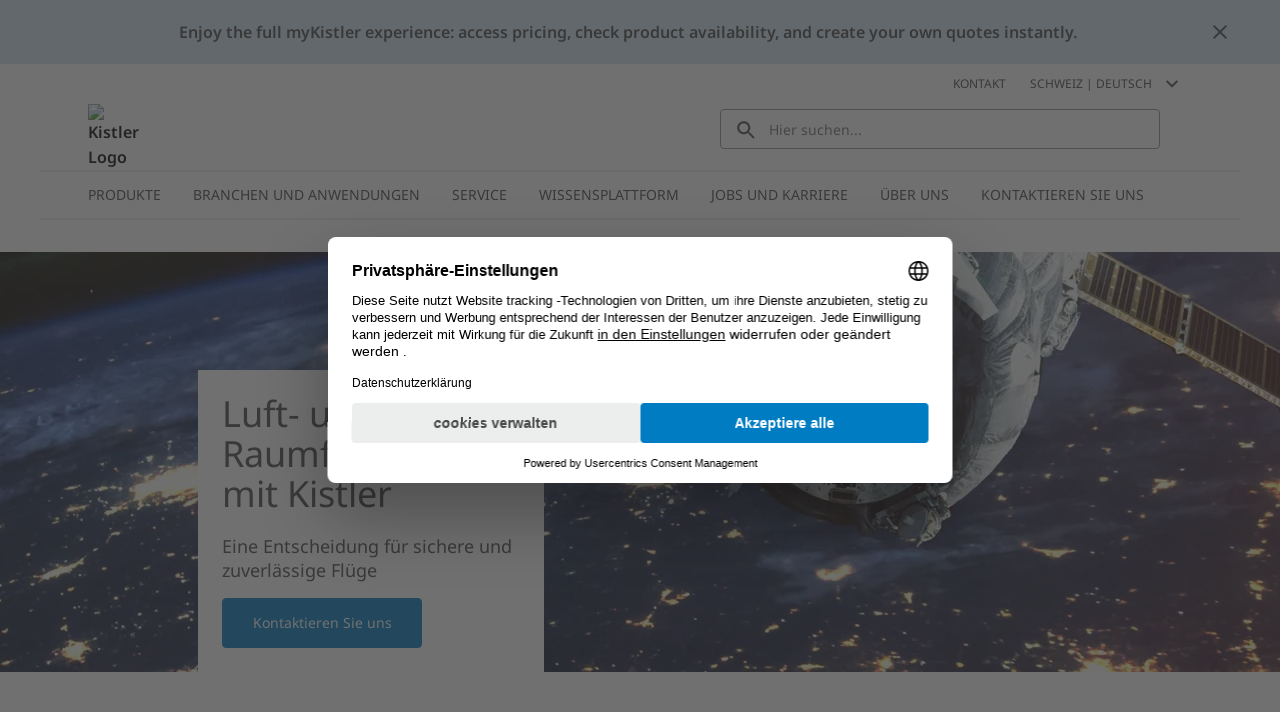

--- FILE ---
content_type: application/javascript
request_url: https://www.kistler.com/chunk-7WUIFJRF.js
body_size: -8
content:
import{F as m}from"./chunk-YSHNBJT6.js";import{Eh as i,Yc as r,fb as e,ta as t}from"./chunk-LQXCGKA5.js";var n=class o{static{this.\u0275fac=function(p){return new(p||o)}}static{this.\u0275mod=e({type:o})}static{this.\u0275inj=t({imports:[r,i,m]})}};export{n as a};
